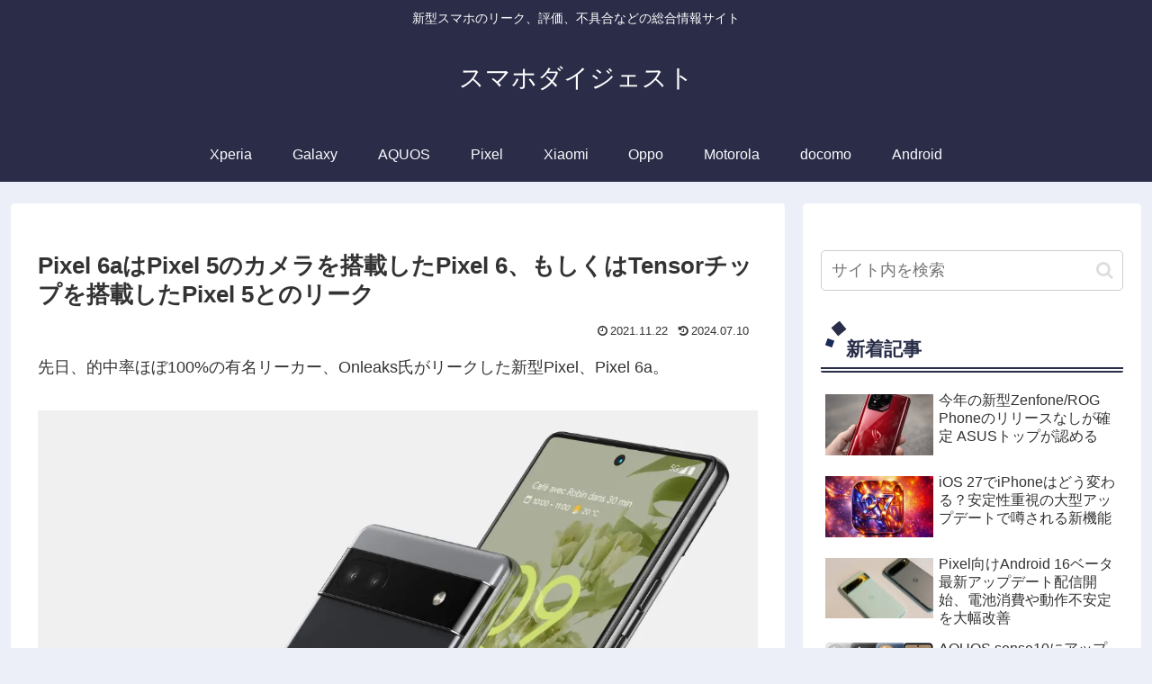

--- FILE ---
content_type: text/html; charset=utf-8
request_url: https://www.google.com/recaptcha/api2/aframe
body_size: 265
content:
<!DOCTYPE HTML><html><head><meta http-equiv="content-type" content="text/html; charset=UTF-8"></head><body><script nonce="NPcbAgmi_w0QDlMtizYCpA">/** Anti-fraud and anti-abuse applications only. See google.com/recaptcha */ try{var clients={'sodar':'https://pagead2.googlesyndication.com/pagead/sodar?'};window.addEventListener("message",function(a){try{if(a.source===window.parent){var b=JSON.parse(a.data);var c=clients[b['id']];if(c){var d=document.createElement('img');d.src=c+b['params']+'&rc='+(localStorage.getItem("rc::a")?sessionStorage.getItem("rc::b"):"");window.document.body.appendChild(d);sessionStorage.setItem("rc::e",parseInt(sessionStorage.getItem("rc::e")||0)+1);localStorage.setItem("rc::h",'1768812182420');}}}catch(b){}});window.parent.postMessage("_grecaptcha_ready", "*");}catch(b){}</script></body></html>

--- FILE ---
content_type: application/javascript; charset=utf-8
request_url: https://fundingchoicesmessages.google.com/f/AGSKWxUpr2LjPxb1HpUXM13L_0iJzsIo555dPZ45ona7f28jTrPn5N6HvAySFwaL5LECcr7DE5dx4wXTKIsfak-LywHaApw0bZj2W9aVpuiqyrT1PEQUN4auA27mZwE5hSV813JlcWCcW4PRtbm-t3msRtJj5viASxiUDPLIJt_BirBZbg86t9_i36AvDtQZ/_/adRoll./googleads3widetext./ad1_/buysellads-/banner_iframe_
body_size: -1290
content:
window['a5897714-bb38-4a75-bee2-4f8912523725'] = true;